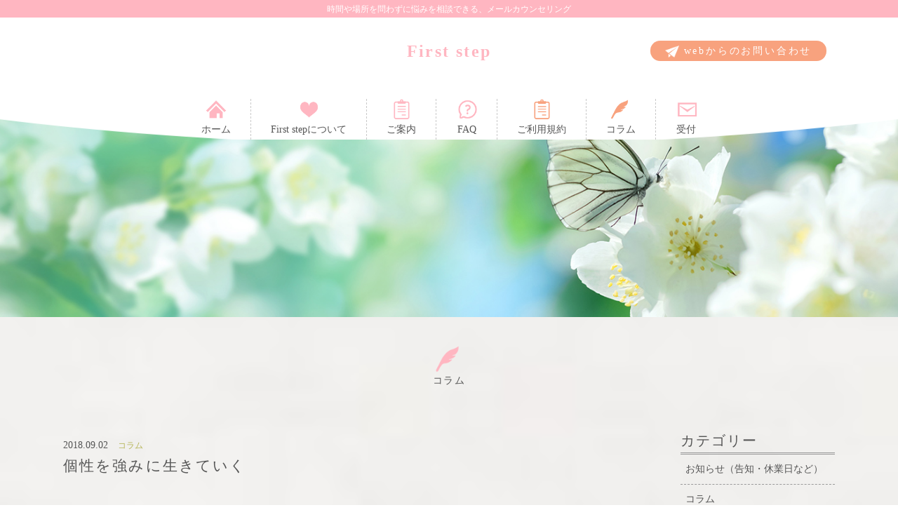

--- FILE ---
content_type: text/html; charset=UTF-8
request_url: https://first--step.com/2018/09/02/%E5%80%8B%E6%80%A7%E3%82%92%E5%BC%B7%E3%81%BF%E3%81%AB%E7%94%9F%E3%81%8D%E3%81%A6%E3%81%84%E3%81%8F/
body_size: 11587
content:
<!DOCTYPE html>
<html dir="ltr" lang="ja">
<head>
<meta charset="UTF-8">
	<meta name="viewport" content="width=1400">
	<meta name="format-detection" content="telephone=no">

<title>First step</title>

<link rel="shortcut icon" href="https://first--step.com/wp-content/themes/043/favicon.ico" type="image/x-icon" />
<link rel="stylesheet" href="https://first--step.com/wp-content/themes/043/style.css" media="screen">
<link href="https://fonts.googleapis.com/css?family=Roboto+Condensed:300,400" rel="stylesheet">
<!--[if lt IE 9]>
<script src="https://first--step.com/wp-content/themes/043/js/html5.js"></script>
<script src="https://first--step.com/wp-content/themes/043/js/css3-mediaqueries.js"></script>
<![endif]-->
<script src="https://first--step.com/wp-content/themes/043/js/jquery.min.js"></script>
<script src="https://first--step.com/wp-content/themes/043/js/jquery.easing.1.3.js"></script>

<script src="https://first--step.com/wp-content/themes/043/js/slick.min.js"></script>
<script>
var $imgPass = "https://first--step.com/wp-content/themes/043";
</script>
<script src="https://first--step.com/wp-content/themes/043/js/script.js"></script>

		<!-- All in One SEO 4.9.2 - aioseo.com -->
	<meta name="description" content="自分が思っている欠点（短所・コンプレックス）は、その人らしさを象徴する個性と言えると思います。「自分らしさ」に気がついている人ほど、人生を楽しみ、慈しみ、謳歌している気がします。その点で言うと、私は「自分らしさ」を強みに変えて生きるすべを未だに模索中です。 自分らしさというものは、自分にはわかりにくいのかもしれません。自分の良いところよりも直したいと思っていることの方が目立って見えてしまうからです。他人と関わることで自分というものが見えてきますが、自分というものが見えてくると、どうしても人は他人と自分を比べてしまうところから抜け出せなくなってしまいます。" />
	<meta name="robots" content="max-image-preview:large" />
	<meta name="author" content="first--step"/>
	<meta name="google-site-verification" content="mGDunj9LCWjT6BfyK0-uj60boFkEPuBQAsSpsj0KWUI" />
	<meta name="keywords" content="メールカウンセリング，悩み，相談，個性，長所と短所，シェイクスピア，偉人の名言" />
	<link rel="canonical" href="https://first--step.com/2018/09/02/%e5%80%8b%e6%80%a7%e3%82%92%e5%bc%b7%e3%81%bf%e3%81%ab%e7%94%9f%e3%81%8d%e3%81%a6%e3%81%84%e3%81%8f/" />
	<meta name="generator" content="All in One SEO (AIOSEO) 4.9.2" />
		<meta property="og:locale" content="ja_JP" />
		<meta property="og:site_name" content="First step |" />
		<meta property="og:type" content="article" />
		<meta property="og:title" content="個性を強みに生きていく | First step" />
		<meta property="og:description" content="自分が思っている欠点（短所・コンプレックス）は、その人らしさを象徴する個性と言えると思います。「自分らしさ」に気がついている人ほど、人生を楽しみ、慈しみ、謳歌している気がします。その点で言うと、私は「自分らしさ」を強みに変えて生きるすべを未だに模索中です。 自分らしさというものは、自分にはわかりにくいのかもしれません。自分の良いところよりも直したいと思っていることの方が目立って見えてしまうからです。他人と関わることで自分というものが見えてきますが、自分というものが見えてくると、どうしても人は他人と自分を比べてしまうところから抜け出せなくなってしまいます。" />
		<meta property="og:url" content="https://first--step.com/2018/09/02/%e5%80%8b%e6%80%a7%e3%82%92%e5%bc%b7%e3%81%bf%e3%81%ab%e7%94%9f%e3%81%8d%e3%81%a6%e3%81%84%e3%81%8f/" />
		<meta property="article:published_time" content="2018-09-02T12:40:19+00:00" />
		<meta property="article:modified_time" content="2018-09-02T12:40:19+00:00" />
		<meta name="twitter:card" content="summary" />
		<meta name="twitter:title" content="個性を強みに生きていく | First step" />
		<meta name="twitter:description" content="自分が思っている欠点（短所・コンプレックス）は、その人らしさを象徴する個性と言えると思います。「自分らしさ」に気がついている人ほど、人生を楽しみ、慈しみ、謳歌している気がします。その点で言うと、私は「自分らしさ」を強みに変えて生きるすべを未だに模索中です。 自分らしさというものは、自分にはわかりにくいのかもしれません。自分の良いところよりも直したいと思っていることの方が目立って見えてしまうからです。他人と関わることで自分というものが見えてきますが、自分というものが見えてくると、どうしても人は他人と自分を比べてしまうところから抜け出せなくなってしまいます。" />
		<script type="application/ld+json" class="aioseo-schema">
			{"@context":"https:\/\/schema.org","@graph":[{"@type":"Article","@id":"https:\/\/first--step.com\/2018\/09\/02\/%e5%80%8b%e6%80%a7%e3%82%92%e5%bc%b7%e3%81%bf%e3%81%ab%e7%94%9f%e3%81%8d%e3%81%a6%e3%81%84%e3%81%8f\/#article","name":"\u500b\u6027\u3092\u5f37\u307f\u306b\u751f\u304d\u3066\u3044\u304f | First step","headline":"\u500b\u6027\u3092\u5f37\u307f\u306b\u751f\u304d\u3066\u3044\u304f","author":{"@id":"https:\/\/first--step.com\/author\/first-step\/#author"},"publisher":{"@id":"https:\/\/first--step.com\/#organization"},"image":{"@type":"ImageObject","url":"https:\/\/first--step.com\/wp-content\/uploads\/2018\/09\/7d174bdbf8109352821097d373a0d845_s.jpg","@id":"https:\/\/first--step.com\/2018\/09\/02\/%e5%80%8b%e6%80%a7%e3%82%92%e5%bc%b7%e3%81%bf%e3%81%ab%e7%94%9f%e3%81%8d%e3%81%a6%e3%81%84%e3%81%8f\/#articleImage","width":640,"height":480},"datePublished":"2018-09-02T21:40:19+09:00","dateModified":"2018-09-02T21:40:19+09:00","inLanguage":"ja","mainEntityOfPage":{"@id":"https:\/\/first--step.com\/2018\/09\/02\/%e5%80%8b%e6%80%a7%e3%82%92%e5%bc%b7%e3%81%bf%e3%81%ab%e7%94%9f%e3%81%8d%e3%81%a6%e3%81%84%e3%81%8f\/#webpage"},"isPartOf":{"@id":"https:\/\/first--step.com\/2018\/09\/02\/%e5%80%8b%e6%80%a7%e3%82%92%e5%bc%b7%e3%81%bf%e3%81%ab%e7%94%9f%e3%81%8d%e3%81%a6%e3%81%84%e3%81%8f\/#webpage"},"articleSection":"\u30b3\u30e9\u30e0"},{"@type":"BreadcrumbList","@id":"https:\/\/first--step.com\/2018\/09\/02\/%e5%80%8b%e6%80%a7%e3%82%92%e5%bc%b7%e3%81%bf%e3%81%ab%e7%94%9f%e3%81%8d%e3%81%a6%e3%81%84%e3%81%8f\/#breadcrumblist","itemListElement":[{"@type":"ListItem","@id":"https:\/\/first--step.com#listItem","position":1,"name":"\u30db\u30fc\u30e0","item":"https:\/\/first--step.com","nextItem":{"@type":"ListItem","@id":"https:\/\/first--step.com\/category\/column\/#listItem","name":"\u30b3\u30e9\u30e0"}},{"@type":"ListItem","@id":"https:\/\/first--step.com\/category\/column\/#listItem","position":2,"name":"\u30b3\u30e9\u30e0","item":"https:\/\/first--step.com\/category\/column\/","nextItem":{"@type":"ListItem","@id":"https:\/\/first--step.com\/2018\/09\/02\/%e5%80%8b%e6%80%a7%e3%82%92%e5%bc%b7%e3%81%bf%e3%81%ab%e7%94%9f%e3%81%8d%e3%81%a6%e3%81%84%e3%81%8f\/#listItem","name":"\u500b\u6027\u3092\u5f37\u307f\u306b\u751f\u304d\u3066\u3044\u304f"},"previousItem":{"@type":"ListItem","@id":"https:\/\/first--step.com#listItem","name":"\u30db\u30fc\u30e0"}},{"@type":"ListItem","@id":"https:\/\/first--step.com\/2018\/09\/02\/%e5%80%8b%e6%80%a7%e3%82%92%e5%bc%b7%e3%81%bf%e3%81%ab%e7%94%9f%e3%81%8d%e3%81%a6%e3%81%84%e3%81%8f\/#listItem","position":3,"name":"\u500b\u6027\u3092\u5f37\u307f\u306b\u751f\u304d\u3066\u3044\u304f","previousItem":{"@type":"ListItem","@id":"https:\/\/first--step.com\/category\/column\/#listItem","name":"\u30b3\u30e9\u30e0"}}]},{"@type":"Organization","@id":"https:\/\/first--step.com\/#organization","name":"First step","url":"https:\/\/first--step.com\/","sameAs":["https:\/\/www.instagram.com\/any_love_358"]},{"@type":"Person","@id":"https:\/\/first--step.com\/author\/first-step\/#author","url":"https:\/\/first--step.com\/author\/first-step\/","name":"first--step","image":{"@type":"ImageObject","@id":"https:\/\/first--step.com\/2018\/09\/02\/%e5%80%8b%e6%80%a7%e3%82%92%e5%bc%b7%e3%81%bf%e3%81%ab%e7%94%9f%e3%81%8d%e3%81%a6%e3%81%84%e3%81%8f\/#authorImage","url":"https:\/\/secure.gravatar.com\/avatar\/96ad5428c008fd1cf4634f7d50832214803627fe8ffa29937fbc723c3c6fea75?s=96&d=mm&r=g","width":96,"height":96,"caption":"first--step"}},{"@type":"WebPage","@id":"https:\/\/first--step.com\/2018\/09\/02\/%e5%80%8b%e6%80%a7%e3%82%92%e5%bc%b7%e3%81%bf%e3%81%ab%e7%94%9f%e3%81%8d%e3%81%a6%e3%81%84%e3%81%8f\/#webpage","url":"https:\/\/first--step.com\/2018\/09\/02\/%e5%80%8b%e6%80%a7%e3%82%92%e5%bc%b7%e3%81%bf%e3%81%ab%e7%94%9f%e3%81%8d%e3%81%a6%e3%81%84%e3%81%8f\/","name":"\u500b\u6027\u3092\u5f37\u307f\u306b\u751f\u304d\u3066\u3044\u304f | First step","description":"\u81ea\u5206\u304c\u601d\u3063\u3066\u3044\u308b\u6b20\u70b9\uff08\u77ed\u6240\u30fb\u30b3\u30f3\u30d7\u30ec\u30c3\u30af\u30b9\uff09\u306f\u3001\u305d\u306e\u4eba\u3089\u3057\u3055\u3092\u8c61\u5fb4\u3059\u308b\u500b\u6027\u3068\u8a00\u3048\u308b\u3068\u601d\u3044\u307e\u3059\u3002\u300c\u81ea\u5206\u3089\u3057\u3055\u300d\u306b\u6c17\u304c\u3064\u3044\u3066\u3044\u308b\u4eba\u307b\u3069\u3001\u4eba\u751f\u3092\u697d\u3057\u307f\u3001\u6148\u3057\u307f\u3001\u8b33\u6b4c\u3057\u3066\u3044\u308b\u6c17\u304c\u3057\u307e\u3059\u3002\u305d\u306e\u70b9\u3067\u8a00\u3046\u3068\u3001\u79c1\u306f\u300c\u81ea\u5206\u3089\u3057\u3055\u300d\u3092\u5f37\u307f\u306b\u5909\u3048\u3066\u751f\u304d\u308b\u3059\u3079\u3092\u672a\u3060\u306b\u6a21\u7d22\u4e2d\u3067\u3059\u3002 \u81ea\u5206\u3089\u3057\u3055\u3068\u3044\u3046\u3082\u306e\u306f\u3001\u81ea\u5206\u306b\u306f\u308f\u304b\u308a\u306b\u304f\u3044\u306e\u304b\u3082\u3057\u308c\u307e\u305b\u3093\u3002\u81ea\u5206\u306e\u826f\u3044\u3068\u3053\u308d\u3088\u308a\u3082\u76f4\u3057\u305f\u3044\u3068\u601d\u3063\u3066\u3044\u308b\u3053\u3068\u306e\u65b9\u304c\u76ee\u7acb\u3063\u3066\u898b\u3048\u3066\u3057\u307e\u3046\u304b\u3089\u3067\u3059\u3002\u4ed6\u4eba\u3068\u95a2\u308f\u308b\u3053\u3068\u3067\u81ea\u5206\u3068\u3044\u3046\u3082\u306e\u304c\u898b\u3048\u3066\u304d\u307e\u3059\u304c\u3001\u81ea\u5206\u3068\u3044\u3046\u3082\u306e\u304c\u898b\u3048\u3066\u304f\u308b\u3068\u3001\u3069\u3046\u3057\u3066\u3082\u4eba\u306f\u4ed6\u4eba\u3068\u81ea\u5206\u3092\u6bd4\u3079\u3066\u3057\u307e\u3046\u3068\u3053\u308d\u304b\u3089\u629c\u3051\u51fa\u305b\u306a\u304f\u306a\u3063\u3066\u3057\u307e\u3044\u307e\u3059\u3002","inLanguage":"ja","isPartOf":{"@id":"https:\/\/first--step.com\/#website"},"breadcrumb":{"@id":"https:\/\/first--step.com\/2018\/09\/02\/%e5%80%8b%e6%80%a7%e3%82%92%e5%bc%b7%e3%81%bf%e3%81%ab%e7%94%9f%e3%81%8d%e3%81%a6%e3%81%84%e3%81%8f\/#breadcrumblist"},"author":{"@id":"https:\/\/first--step.com\/author\/first-step\/#author"},"creator":{"@id":"https:\/\/first--step.com\/author\/first-step\/#author"},"datePublished":"2018-09-02T21:40:19+09:00","dateModified":"2018-09-02T21:40:19+09:00"},{"@type":"WebSite","@id":"https:\/\/first--step.com\/#website","url":"https:\/\/first--step.com\/","name":"First step","inLanguage":"ja","publisher":{"@id":"https:\/\/first--step.com\/#organization"}}]}
		</script>
		<!-- All in One SEO -->

<link rel="alternate" title="oEmbed (JSON)" type="application/json+oembed" href="https://first--step.com/wp-json/oembed/1.0/embed?url=https%3A%2F%2Ffirst--step.com%2F2018%2F09%2F02%2F%25e5%2580%258b%25e6%2580%25a7%25e3%2582%2592%25e5%25bc%25b7%25e3%2581%25bf%25e3%2581%25ab%25e7%2594%259f%25e3%2581%258d%25e3%2581%25a6%25e3%2581%2584%25e3%2581%258f%2F" />
<link rel="alternate" title="oEmbed (XML)" type="text/xml+oembed" href="https://first--step.com/wp-json/oembed/1.0/embed?url=https%3A%2F%2Ffirst--step.com%2F2018%2F09%2F02%2F%25e5%2580%258b%25e6%2580%25a7%25e3%2582%2592%25e5%25bc%25b7%25e3%2581%25bf%25e3%2581%25ab%25e7%2594%259f%25e3%2581%258d%25e3%2581%25a6%25e3%2581%2584%25e3%2581%258f%2F&#038;format=xml" />
		<!-- This site uses the Google Analytics by MonsterInsights plugin v9.11.0 - Using Analytics tracking - https://www.monsterinsights.com/ -->
		<!-- Note: MonsterInsights is not currently configured on this site. The site owner needs to authenticate with Google Analytics in the MonsterInsights settings panel. -->
					<!-- No tracking code set -->
				<!-- / Google Analytics by MonsterInsights -->
		<style id='wp-img-auto-sizes-contain-inline-css' type='text/css'>
img:is([sizes=auto i],[sizes^="auto," i]){contain-intrinsic-size:3000px 1500px}
/*# sourceURL=wp-img-auto-sizes-contain-inline-css */
</style>
<style id='wp-block-library-inline-css' type='text/css'>
:root{--wp-block-synced-color:#7a00df;--wp-block-synced-color--rgb:122,0,223;--wp-bound-block-color:var(--wp-block-synced-color);--wp-editor-canvas-background:#ddd;--wp-admin-theme-color:#007cba;--wp-admin-theme-color--rgb:0,124,186;--wp-admin-theme-color-darker-10:#006ba1;--wp-admin-theme-color-darker-10--rgb:0,107,160.5;--wp-admin-theme-color-darker-20:#005a87;--wp-admin-theme-color-darker-20--rgb:0,90,135;--wp-admin-border-width-focus:2px}@media (min-resolution:192dpi){:root{--wp-admin-border-width-focus:1.5px}}.wp-element-button{cursor:pointer}:root .has-very-light-gray-background-color{background-color:#eee}:root .has-very-dark-gray-background-color{background-color:#313131}:root .has-very-light-gray-color{color:#eee}:root .has-very-dark-gray-color{color:#313131}:root .has-vivid-green-cyan-to-vivid-cyan-blue-gradient-background{background:linear-gradient(135deg,#00d084,#0693e3)}:root .has-purple-crush-gradient-background{background:linear-gradient(135deg,#34e2e4,#4721fb 50%,#ab1dfe)}:root .has-hazy-dawn-gradient-background{background:linear-gradient(135deg,#faaca8,#dad0ec)}:root .has-subdued-olive-gradient-background{background:linear-gradient(135deg,#fafae1,#67a671)}:root .has-atomic-cream-gradient-background{background:linear-gradient(135deg,#fdd79a,#004a59)}:root .has-nightshade-gradient-background{background:linear-gradient(135deg,#330968,#31cdcf)}:root .has-midnight-gradient-background{background:linear-gradient(135deg,#020381,#2874fc)}:root{--wp--preset--font-size--normal:16px;--wp--preset--font-size--huge:42px}.has-regular-font-size{font-size:1em}.has-larger-font-size{font-size:2.625em}.has-normal-font-size{font-size:var(--wp--preset--font-size--normal)}.has-huge-font-size{font-size:var(--wp--preset--font-size--huge)}.has-text-align-center{text-align:center}.has-text-align-left{text-align:left}.has-text-align-right{text-align:right}.has-fit-text{white-space:nowrap!important}#end-resizable-editor-section{display:none}.aligncenter{clear:both}.items-justified-left{justify-content:flex-start}.items-justified-center{justify-content:center}.items-justified-right{justify-content:flex-end}.items-justified-space-between{justify-content:space-between}.screen-reader-text{border:0;clip-path:inset(50%);height:1px;margin:-1px;overflow:hidden;padding:0;position:absolute;width:1px;word-wrap:normal!important}.screen-reader-text:focus{background-color:#ddd;clip-path:none;color:#444;display:block;font-size:1em;height:auto;left:5px;line-height:normal;padding:15px 23px 14px;text-decoration:none;top:5px;width:auto;z-index:100000}html :where(.has-border-color){border-style:solid}html :where([style*=border-top-color]){border-top-style:solid}html :where([style*=border-right-color]){border-right-style:solid}html :where([style*=border-bottom-color]){border-bottom-style:solid}html :where([style*=border-left-color]){border-left-style:solid}html :where([style*=border-width]){border-style:solid}html :where([style*=border-top-width]){border-top-style:solid}html :where([style*=border-right-width]){border-right-style:solid}html :where([style*=border-bottom-width]){border-bottom-style:solid}html :where([style*=border-left-width]){border-left-style:solid}html :where(img[class*=wp-image-]){height:auto;max-width:100%}:where(figure){margin:0 0 1em}html :where(.is-position-sticky){--wp-admin--admin-bar--position-offset:var(--wp-admin--admin-bar--height,0px)}@media screen and (max-width:600px){html :where(.is-position-sticky){--wp-admin--admin-bar--position-offset:0px}}

/*# sourceURL=wp-block-library-inline-css */
</style><style id='global-styles-inline-css' type='text/css'>
:root{--wp--preset--aspect-ratio--square: 1;--wp--preset--aspect-ratio--4-3: 4/3;--wp--preset--aspect-ratio--3-4: 3/4;--wp--preset--aspect-ratio--3-2: 3/2;--wp--preset--aspect-ratio--2-3: 2/3;--wp--preset--aspect-ratio--16-9: 16/9;--wp--preset--aspect-ratio--9-16: 9/16;--wp--preset--color--black: #000000;--wp--preset--color--cyan-bluish-gray: #abb8c3;--wp--preset--color--white: #ffffff;--wp--preset--color--pale-pink: #f78da7;--wp--preset--color--vivid-red: #cf2e2e;--wp--preset--color--luminous-vivid-orange: #ff6900;--wp--preset--color--luminous-vivid-amber: #fcb900;--wp--preset--color--light-green-cyan: #7bdcb5;--wp--preset--color--vivid-green-cyan: #00d084;--wp--preset--color--pale-cyan-blue: #8ed1fc;--wp--preset--color--vivid-cyan-blue: #0693e3;--wp--preset--color--vivid-purple: #9b51e0;--wp--preset--gradient--vivid-cyan-blue-to-vivid-purple: linear-gradient(135deg,rgb(6,147,227) 0%,rgb(155,81,224) 100%);--wp--preset--gradient--light-green-cyan-to-vivid-green-cyan: linear-gradient(135deg,rgb(122,220,180) 0%,rgb(0,208,130) 100%);--wp--preset--gradient--luminous-vivid-amber-to-luminous-vivid-orange: linear-gradient(135deg,rgb(252,185,0) 0%,rgb(255,105,0) 100%);--wp--preset--gradient--luminous-vivid-orange-to-vivid-red: linear-gradient(135deg,rgb(255,105,0) 0%,rgb(207,46,46) 100%);--wp--preset--gradient--very-light-gray-to-cyan-bluish-gray: linear-gradient(135deg,rgb(238,238,238) 0%,rgb(169,184,195) 100%);--wp--preset--gradient--cool-to-warm-spectrum: linear-gradient(135deg,rgb(74,234,220) 0%,rgb(151,120,209) 20%,rgb(207,42,186) 40%,rgb(238,44,130) 60%,rgb(251,105,98) 80%,rgb(254,248,76) 100%);--wp--preset--gradient--blush-light-purple: linear-gradient(135deg,rgb(255,206,236) 0%,rgb(152,150,240) 100%);--wp--preset--gradient--blush-bordeaux: linear-gradient(135deg,rgb(254,205,165) 0%,rgb(254,45,45) 50%,rgb(107,0,62) 100%);--wp--preset--gradient--luminous-dusk: linear-gradient(135deg,rgb(255,203,112) 0%,rgb(199,81,192) 50%,rgb(65,88,208) 100%);--wp--preset--gradient--pale-ocean: linear-gradient(135deg,rgb(255,245,203) 0%,rgb(182,227,212) 50%,rgb(51,167,181) 100%);--wp--preset--gradient--electric-grass: linear-gradient(135deg,rgb(202,248,128) 0%,rgb(113,206,126) 100%);--wp--preset--gradient--midnight: linear-gradient(135deg,rgb(2,3,129) 0%,rgb(40,116,252) 100%);--wp--preset--font-size--small: 13px;--wp--preset--font-size--medium: 20px;--wp--preset--font-size--large: 36px;--wp--preset--font-size--x-large: 42px;--wp--preset--spacing--20: 0.44rem;--wp--preset--spacing--30: 0.67rem;--wp--preset--spacing--40: 1rem;--wp--preset--spacing--50: 1.5rem;--wp--preset--spacing--60: 2.25rem;--wp--preset--spacing--70: 3.38rem;--wp--preset--spacing--80: 5.06rem;--wp--preset--shadow--natural: 6px 6px 9px rgba(0, 0, 0, 0.2);--wp--preset--shadow--deep: 12px 12px 50px rgba(0, 0, 0, 0.4);--wp--preset--shadow--sharp: 6px 6px 0px rgba(0, 0, 0, 0.2);--wp--preset--shadow--outlined: 6px 6px 0px -3px rgb(255, 255, 255), 6px 6px rgb(0, 0, 0);--wp--preset--shadow--crisp: 6px 6px 0px rgb(0, 0, 0);}:where(.is-layout-flex){gap: 0.5em;}:where(.is-layout-grid){gap: 0.5em;}body .is-layout-flex{display: flex;}.is-layout-flex{flex-wrap: wrap;align-items: center;}.is-layout-flex > :is(*, div){margin: 0;}body .is-layout-grid{display: grid;}.is-layout-grid > :is(*, div){margin: 0;}:where(.wp-block-columns.is-layout-flex){gap: 2em;}:where(.wp-block-columns.is-layout-grid){gap: 2em;}:where(.wp-block-post-template.is-layout-flex){gap: 1.25em;}:where(.wp-block-post-template.is-layout-grid){gap: 1.25em;}.has-black-color{color: var(--wp--preset--color--black) !important;}.has-cyan-bluish-gray-color{color: var(--wp--preset--color--cyan-bluish-gray) !important;}.has-white-color{color: var(--wp--preset--color--white) !important;}.has-pale-pink-color{color: var(--wp--preset--color--pale-pink) !important;}.has-vivid-red-color{color: var(--wp--preset--color--vivid-red) !important;}.has-luminous-vivid-orange-color{color: var(--wp--preset--color--luminous-vivid-orange) !important;}.has-luminous-vivid-amber-color{color: var(--wp--preset--color--luminous-vivid-amber) !important;}.has-light-green-cyan-color{color: var(--wp--preset--color--light-green-cyan) !important;}.has-vivid-green-cyan-color{color: var(--wp--preset--color--vivid-green-cyan) !important;}.has-pale-cyan-blue-color{color: var(--wp--preset--color--pale-cyan-blue) !important;}.has-vivid-cyan-blue-color{color: var(--wp--preset--color--vivid-cyan-blue) !important;}.has-vivid-purple-color{color: var(--wp--preset--color--vivid-purple) !important;}.has-black-background-color{background-color: var(--wp--preset--color--black) !important;}.has-cyan-bluish-gray-background-color{background-color: var(--wp--preset--color--cyan-bluish-gray) !important;}.has-white-background-color{background-color: var(--wp--preset--color--white) !important;}.has-pale-pink-background-color{background-color: var(--wp--preset--color--pale-pink) !important;}.has-vivid-red-background-color{background-color: var(--wp--preset--color--vivid-red) !important;}.has-luminous-vivid-orange-background-color{background-color: var(--wp--preset--color--luminous-vivid-orange) !important;}.has-luminous-vivid-amber-background-color{background-color: var(--wp--preset--color--luminous-vivid-amber) !important;}.has-light-green-cyan-background-color{background-color: var(--wp--preset--color--light-green-cyan) !important;}.has-vivid-green-cyan-background-color{background-color: var(--wp--preset--color--vivid-green-cyan) !important;}.has-pale-cyan-blue-background-color{background-color: var(--wp--preset--color--pale-cyan-blue) !important;}.has-vivid-cyan-blue-background-color{background-color: var(--wp--preset--color--vivid-cyan-blue) !important;}.has-vivid-purple-background-color{background-color: var(--wp--preset--color--vivid-purple) !important;}.has-black-border-color{border-color: var(--wp--preset--color--black) !important;}.has-cyan-bluish-gray-border-color{border-color: var(--wp--preset--color--cyan-bluish-gray) !important;}.has-white-border-color{border-color: var(--wp--preset--color--white) !important;}.has-pale-pink-border-color{border-color: var(--wp--preset--color--pale-pink) !important;}.has-vivid-red-border-color{border-color: var(--wp--preset--color--vivid-red) !important;}.has-luminous-vivid-orange-border-color{border-color: var(--wp--preset--color--luminous-vivid-orange) !important;}.has-luminous-vivid-amber-border-color{border-color: var(--wp--preset--color--luminous-vivid-amber) !important;}.has-light-green-cyan-border-color{border-color: var(--wp--preset--color--light-green-cyan) !important;}.has-vivid-green-cyan-border-color{border-color: var(--wp--preset--color--vivid-green-cyan) !important;}.has-pale-cyan-blue-border-color{border-color: var(--wp--preset--color--pale-cyan-blue) !important;}.has-vivid-cyan-blue-border-color{border-color: var(--wp--preset--color--vivid-cyan-blue) !important;}.has-vivid-purple-border-color{border-color: var(--wp--preset--color--vivid-purple) !important;}.has-vivid-cyan-blue-to-vivid-purple-gradient-background{background: var(--wp--preset--gradient--vivid-cyan-blue-to-vivid-purple) !important;}.has-light-green-cyan-to-vivid-green-cyan-gradient-background{background: var(--wp--preset--gradient--light-green-cyan-to-vivid-green-cyan) !important;}.has-luminous-vivid-amber-to-luminous-vivid-orange-gradient-background{background: var(--wp--preset--gradient--luminous-vivid-amber-to-luminous-vivid-orange) !important;}.has-luminous-vivid-orange-to-vivid-red-gradient-background{background: var(--wp--preset--gradient--luminous-vivid-orange-to-vivid-red) !important;}.has-very-light-gray-to-cyan-bluish-gray-gradient-background{background: var(--wp--preset--gradient--very-light-gray-to-cyan-bluish-gray) !important;}.has-cool-to-warm-spectrum-gradient-background{background: var(--wp--preset--gradient--cool-to-warm-spectrum) !important;}.has-blush-light-purple-gradient-background{background: var(--wp--preset--gradient--blush-light-purple) !important;}.has-blush-bordeaux-gradient-background{background: var(--wp--preset--gradient--blush-bordeaux) !important;}.has-luminous-dusk-gradient-background{background: var(--wp--preset--gradient--luminous-dusk) !important;}.has-pale-ocean-gradient-background{background: var(--wp--preset--gradient--pale-ocean) !important;}.has-electric-grass-gradient-background{background: var(--wp--preset--gradient--electric-grass) !important;}.has-midnight-gradient-background{background: var(--wp--preset--gradient--midnight) !important;}.has-small-font-size{font-size: var(--wp--preset--font-size--small) !important;}.has-medium-font-size{font-size: var(--wp--preset--font-size--medium) !important;}.has-large-font-size{font-size: var(--wp--preset--font-size--large) !important;}.has-x-large-font-size{font-size: var(--wp--preset--font-size--x-large) !important;}
/*# sourceURL=global-styles-inline-css */
</style>

<style id='classic-theme-styles-inline-css' type='text/css'>
/*! This file is auto-generated */
.wp-block-button__link{color:#fff;background-color:#32373c;border-radius:9999px;box-shadow:none;text-decoration:none;padding:calc(.667em + 2px) calc(1.333em + 2px);font-size:1.125em}.wp-block-file__button{background:#32373c;color:#fff;text-decoration:none}
/*# sourceURL=/wp-includes/css/classic-themes.min.css */
</style>
<link rel='stylesheet' id='wp-pagenavi-css' href='https://first--step.com/wp-content/plugins/wp-pagenavi/pagenavi-css.css?ver=2.70' type='text/css' media='all' />
<link rel="https://api.w.org/" href="https://first--step.com/wp-json/" /><link rel="alternate" title="JSON" type="application/json" href="https://first--step.com/wp-json/wp/v2/posts/1806" />
<link rel="stylesheet" href="https://first--step.com/wp-content/plugins/count-per-day/counter.css" type="text/css" />
<style type="text/css">.recentcomments a{display:inline !important;padding:0 !important;margin:0 !important;}</style></head>
<body>

<header class="">
	<section>
		<p class="head">時間や場所を問わずに悩みを相談できる、メールカウンセリング</h1>
		<article class="f_box f_center f_h_sb">
			<div class="col w25 pc"></div>
			<h1 class="stress col w50 tc">
				<a href="https://first--step.com/">
				<p class="over bold">First step</p>
				</a>
			</h1>
			<div class="icon col w25 tc order_top">
<!--
				<a href="tel:03-5990-5309" class="tel tc f_box f_h_center f_center stress">
					<span class="sp"><img src="https://first--step.com/wp-content/themes/043/img/common/icon_tel.png"  width="28" alt="First step"/></span>
					<span class="pc"><img src="https://first--step.com/wp-content/themes/043/img/common/tel_h.png"  width="13" alt="First step"/>&nbsp;03-5990-5309</span>
				</a>
-->
				<a href="https://first--step.com/contact/" class="btn header cta">
					<span class="sp"><img src="https://first--step.com/wp-content/themes/043/img/common/icon_mail.png"  width="28" alt="First step"/></span>
					<span class="pc"><img src="https://first--step.com/wp-content/themes/043/img/common/plane.png"  width="20" alt="First step"/>&nbsp;webからのお問い合わせ</span>
				</a>
			</div>
			<div class="sp">
				<nav class=" f_box f_start f_h_end">
					<div class="toggle tc  f_box f_cc">
						<button class="hamburger hamburger--spin" type="button" id="toggle">
							<span class="hamburger-box">
								<span class="hamburger-inner"></span>
							</span>
						</button>
					</div>
				</nav>
			</div>
		</article>
		<article>
			<nav class="header menu f_box f_h_center trans min">
				<a href="https://first--step.com/" class=" trans"><div class="navi home pc"></div>ホーム</a>
				<a href="https://first--step.com/about/" class=" trans"><div class="navi about pc"></div>First stepについて</a>
				<a href="https://first--step.com/menu/" class="  trans"><div class="navi menu pc"></div>ご案内</a>
				<a href="https://first--step.com/faq/" class=" trans"><div class="navi faq pc"></div>FAQ</a>
				<a href="https://first--step.com/category/contract/" class="active  trans"><div class="navi menu pc"></div>ご利用規約</a> 
				<a href="https://first--step.com/blog_list/" class="active  trans"><div class="navi blog pc"></div>コラム</a>
				<a href="https://first--step.com/contact/" class="  trans"><div class="navi contact pc"></div>受付</a>
			</nav>
		</article>
	</section>
</header>

<main>
<figure id="kv">
	<h2 class="f_cc"><figcaption></figcaption></h2>
	<picture>
	<source media="(min-width: 768px)" srcset="https://first--step.com/wp-content/themes/043/img/blog/kv.jpg" alt="mental counseling"/>
	<source media="(max-width: 768px)" srcset="https://first--step.com/wp-content/themes/043/img/blog/kvsp.jpg" alt="mental counseling"/>
	<img src="https://first--step.com/wp-content/themes/043/img/access/kvsp.jpg" alt="mental counseling"/>
	</picture>
</figure>


<section>
	<div class="blank"></div>
	<article>
		<h2 class="lead">
		<div class="navi blog"></div>
		コラム</h2>
		<p></p>
	</article>
</section>

<div class="blank"></div>
<section id="post">
	<article class="f_box f_res">
		<div class="col w75">
<!-->

	<div class="f_box f_center">
		<p class="date">2018.09.02　</p>
		<p class="category"><span class="column">コラム</span></p>
	</div>
	<h2 class="tl">個性を強みに生きていく</h2>
	<div class="content">
		こんにちは。<br />
<br />
自分が感じている自分の欠点（短所）。見方を変えると長所だったりします。<br />
<br />
例えば、神経質すぎるところが短所だと思っていても、それを<span style="text-decoration: underline;">”細かいところまで気配りのできる人”</span>だと長所に捉えてくれる人がいます。<br />
<br />
自分はお節介だなぁと思っていても、そのお節介のおかげで助けられたと思う人はいますし、<span style="text-decoration: underline;">”面倒見の良い人”</span>にはその性格を慕う人が大勢いますよね。<br />
<br />
<img class="aligncenter size-medium wp-image-1808" src="https://first--step.com/wp-content/uploads/2018/09/7d174bdbf8109352821097d373a0d845_s-300x225.jpg" alt="" width="300" height="225" /><br />
<p style="text-align: center;"><span style="color: #ff0000;"><strong>「神は我々を人間にするために何らかの欠点を与える」</strong></span></p><br />
これは、シェイクスピアの言葉です。この言葉は、<br />
<br />
<span style="color: #008000;">「完璧な人間はいない」</span><br />
<br />
<span style="color: #008000;">「人間には欠点がある」</span><br />
<br />
そう解釈することもできると思いませんか？<br />
<br />
自分が思っている欠点（短所・コンプレックス）は、その人らしさを象徴する<strong>個性</strong>と言えると思います。「自分らしさ」に気がついている人ほど、人生を楽しみ、慈しみ、謳歌している気がします。その点で言うと、私は「自分らしさ」を強みに変えて生きるすべを未だに模索中です。<br />
<br />
自分らしさというものは、自分にはわかりにくいのかもしれません。自分の良いところよりも直したいと思っていることの方が目立って見えてしまうからです。他人と関わることで自分というものが見えてきますが、自分というものが見えてくると、どうしても人は他人と自分を比べてしまうところから抜け出せなくなってしまいます。<br />
<br />
そして、人は自分にはないものを持っている人に惹かれる傾向があります。この気持ちがエスカレートすると嫉妬に変わります。ないものを欲しがり羨むよりも、あるもので満足することができたら、きっと、悩みのタネを減らすことができると思うんですけどね<img style="margin-left: 3px; margin-right: 3px; vertical-align: middle;" src="https://first--step.com/wp-content/plugins/typepad-emoji-for-tinymce/icons/08/sweat01.gif" width="16" height="16" /><br />
<br />
<img class="aligncenter size-medium wp-image-1809" src="https://first--step.com/wp-content/uploads/2018/09/c811efd504361baea11d302dba5fcee4_s-300x200.jpg" alt="" width="300" height="200" /><br />
<p style="text-align: center;"><strong>あんなところがあるけど、こんなところもある。</strong></p><br />
<p style="text-align: center;"><strong>だから、人間って面白いし愛おしい。</strong></p><br />
<p style="text-align: left;">もともとコンプレックスの塊の私は、自分にも他人にもそう思うように心がけています。自分が完璧さを求めてしまうと、いつの間にか他人にも完璧さを求めてしまう傾向があると気づいたからです。</p><br />
人にはそれぞれ良いところと悪いところがあって、それが、その人の個性を作っています。唯一無二の存在ということです。素晴らしいことだと思いませんか？こんな私であっても、私と同じ人は絶対いないんだなって思うと、なんだか「エッヘン！」って思えてきます<img style="margin-left: 3px; margin-right: 3px; vertical-align: middle;" src="https://first--step.com/wp-content/plugins/typepad-emoji-for-tinymce/icons/07/confident.gif" width="16" height="16" /><br />
<br />
でも、ナイモノネダリの心境になるときってあるんですよね。まるで風邪をひいたように不意に自信をなくしてしまったときとか。それは、自分と向き合いなさいというサインなのかもしれません。<br />
<br />
自分にないものを他人に見つけるのではなくて、他人が持っているものに嫉妬するだけではなくて、<br />
<p style="text-align: center;"><strong>私には何ができる？</strong></p><br />
<p style="text-align: center;"><strong>私には何がある？</strong></p><br />
<p style="text-align: center;"><strong>私にしかないものって？</strong></p><br />
こんなことを真面目に、じっくり考える時間を持つタイミングかもしれないです。他人と比べる必要も、誰かと同じになる必要もないんだって思えると気持ちが少し楽になるんです。<br />
<br />
あなたが”こうであったらいいな”と思うとき、つまり、理想や願いがあるときというのは、生きる目標や目的を見つけたときだと思うのです。<br />
<br />
失敗したことや自分の短所に気が付いて思い悩むということは、理想の自分に近づきたいと願っている証拠だと思います。ですから、今、何かに悩んでいたり、コンプレックスと戦っている人がいたら、それは、とても喜ばしい状態だと思って欲しいです。本当に自分がしたい何か、本当に欲しい何か、本当は変えたい何かを知るチャンスが到来したのかもしれないのですから！<br />
<br />
<img class="aligncenter size-medium wp-image-1810" src="https://first--step.com/wp-content/uploads/2018/09/e49e612129f73f43072b47873487ca04_s-300x200.jpg" alt="" width="300" height="200" /><br />
<p style="text-align: center;"><span style="color: #ff0000;"><strong>「神は我々を人間にするために何らかの欠点を与える」</strong></span></p><br />
この言葉の「欠点」という部分を、違う言葉に当てはめてみてください。<br />
<br />
「問題」「試練」「課題」「出会い」「別れ」「逆風」「贈り物」「苦悩」「衝撃」「疑問」<br />
<br />
全てが自分の成長のために与えられていると思えば、それはもはや「試練」でなく「ギフト」に変わります。起こることの全て、湧き出でる感情の全てには必ず意味があります。<br />
<br />
完璧な人などいない、という思考は、気持ちを少しだけ楽にしてくれませんか？完璧だと思っていた人が失敗したり、その人の欠点を見つけた途端に親近感が湧くことってありますよね。自虐ネタで仲間と打ち解けた、なんて経験をお持ちの方も多いかと思います。<br />
<p style="text-align: center;"><strong>コンプレックスを自分の武器にできたならいいなぁ！</strong></p><br />
４０歳を超えたあたりから、ハードルはどんどん高くなってきましたけど<img style="margin-left: 3px; margin-right: 3px; vertical-align: middle;" src="https://first--step.com/wp-content/plugins/typepad-emoji-for-tinymce/icons/08/sweat01.gif" width="16" height="16" />自分の容姿、性格、得意不得意、長所短所...全てを味方につけて進みたいです。<br />
<br />
目指したい理想像に近づけるような想像や創造をしていくことに、人としての成長があり、生きる意味があるのではないかと信じて毎日を送っています。<br />
<br />
自分の強み、弱み、その他、自分について語りたい〜と思う方、ぜひお問い合わせください。あなたの魅力について一緒に考えましょう。<br />
<br />
&nbsp;<br />
<br />
<a href="https://first--step.com/contact/"><img style="margin-left: 3px; margin-right: 3px; vertical-align: middle;" src="https://first--step.com/wp-content/plugins/typepad-emoji-for-tinymce/icons/09/loveletter.gif" width="16" height="16" />メールカウンセリングのお申し込みはこちらから<img style="margin-left: 3px; margin-right: 3px; vertical-align: middle;" src="https://first--step.com/wp-content/plugins/typepad-emoji-for-tinymce/icons/09/loveletter.gif" width="16" height="16" /></a><br />
<br />
&nbsp;<br />
<br />
&nbsp;<br />
<br />
&nbsp;<br />
<br />
&nbsp;<br />
<br />
&nbsp;<br />
<br />
&nbsp;<br />
<br />
&nbsp;<br />
<br />
&nbsp;<br />
<br />
&nbsp;<br />
<br />
&nbsp;<br />
<br />
&nbsp;<br />
<br />
&nbsp;<br />
<br />
&nbsp;<br />
<br />
&nbsp;<br />
<br />
&nbsp;<br />
<br />
&nbsp;<br />
<br />
&nbsp;	</div>

			<div class="blankx2"></div>

			<div class="single_paging f_box f_h_sb">
							
									<div class="back f_box f_h_start  f_center ">
				<a href="https://first--step.com/2018/09/01/%e3%81%82%e3%81%aa%e3%81%9f%e3%81%8c%e9%81%b8%e3%82%93%e3%81%a0%e9%81%93%e3%81%a7%e3%81%97%e3%82%87%e3%81%86/" class="btn main opp blog">
					<img src="https://first--step.com/wp-content/themes/043/img/common/arrow.png" >　戻る				</a>
			</div>
			
						<div class="next f_box f_h_end  f_center">
				<a href="https://first--step.com/2018/09/07/%e8%89%af%e3%81%84%e3%81%8a%e6%af%8d%e3%81%95%e3%82%93%e3%81%98%e3%82%83%e3%81%aa%e3%81%8f%e3%81%a6%e5%b9%b8%e3%81%9b%e3%81%aa%e3%81%8a%e6%af%8d%e3%81%95%e3%82%93%e3%81%ab/" class="btn main blog">
					次へ　<img src="https://first--step.com/wp-content/themes/043/img/common/arrow.png" >				</a>
			</div>
						</div>
			<div class="blank"></div>
			<div class="f_box f_h_center">
				<a href="https://first--step.com/category/column/" class="btn main opp"><img src="https://first--step.com/wp-content/themes/043/img/common/arrow.png" >　コラム一覧へ戻る</a>
			</div>
			<div class="blankx2"></div>
		</div>
		<div class="side col w20">
			<div id="category">
				<h3 class="got">カテゴリー</h3>
<div class="f_box"><p class="border post black short"></p><p class="border post gray"></p></div>

<ul class="gf-l">
<li>
<a href="https://first--step.com/category/news/" class="f_box trans">
お知らせ（告知・休業日など）</a></li>
<li>
<a href="https://first--step.com/category/column/" class="f_box trans">
コラム</a></li>
<li>
<a href="https://first--step.com/category/cosme/" class="f_box trans">
お勧めコスメ</a></li>
<li>
<a href="https://first--step.com/category/voice/" class="f_box trans">
お客様の声</a></li>
<li>
<a href="https://first--step.com/category/information/" class="f_box trans">
福利厚生倶楽部の会員の方へ</a></li>
<li>
<a href="https://first--step.com/category/sns/" class="f_box trans">
SNS</a></li>
<li>
<a href="https://first--step.com/category/contract/" class="f_box trans">
ご利用規約・プライバシーポリシー</a></li>
</ul>			</div>
			<div class="blank"></div>
			<div id="recent">
			<h3 class="got">新着記事</h3>
<ul>
		<li>
		<a href="https://first--step.com/2024/04/09/%e8%8a%b1/" class="f_box">
			<div>
				<p class="date">2024.04.09</p>
				<p class="bold pink">花</p>
			</div>
		</a>
	</li>
		<li>
		<a href="https://first--step.com/2024/03/29/%e3%83%aa%e3%82%bb%e3%83%83%e3%83%88%e3%81%a8%e3%82%b9%e3%82%bf%e3%83%bc%e3%83%88/" class="f_box">
			<div>
				<p class="date">2024.03.29</p>
				<p class="bold pink">リセットとスタート</p>
			</div>
		</a>
	</li>
		<li>
		<a href="https://first--step.com/2024/03/20/%e3%82%ab%e3%82%a6%e3%83%b3%e3%82%bb%e3%83%aa%e3%83%b3%e3%82%b0%e3%82%92%e5%8f%97%e3%81%91%e3%81%a6%e3%81%bf%e3%81%be%e3%81%9b%e3%82%93%e3%81%8b%ef%bc%9f/" class="f_box">
			<div>
				<p class="date">2024.03.20</p>
				<p class="bold pink">カウンセリングを受けてみませんか？</p>
			</div>
		</a>
	</li>
		</ul>			</div>
		</div>
	</article>
	<div class="blankx2"></div>
</section>
<div class="blank"></div>
</main>

<footer>
	<div class="blank"></div>
	<section>
		<article class="border tc">
			<h1 class="stress w50 tc">
				<p class="over bold white">First step</p>
			</h1>
			<div class="blank pc"></div>
		</article>
		<article class="pc">
			<nav class="col w80 menu f_box f_h_sb f_start f_wrap min">
				<a href="https://first--step.com/" class=" trans">ホーム</a>
				<a href="https://first--step.com/about/" class=" trans">First stepについて</a>
				<a href="https://first--step.com/menu/" class=" trans">ご案内</a>
				<a href="https://first--step.com/faq/" class=" trans">FAQ</a>
 				<a href="https://first--step.com/category/contract/" class=" trans">ご利用規約</a> 
				<a href="https://first--step.com/blog_list/" class=" trans">コラム</a>
				<a href="https://first--step.com/contact/" class=" trans">お問い合わせ</a>
				<a href="https://ameblo.jp/first--step" target="_blank" class="trans">アメブロはこちらから</a>
			</nav>
		</article>
		<p class="copy">&copy; First step</p>
	</section>
</footer>
<script type="speculationrules">
{"prefetch":[{"source":"document","where":{"and":[{"href_matches":"/*"},{"not":{"href_matches":["/wp-*.php","/wp-admin/*","/wp-content/uploads/*","/wp-content/*","/wp-content/plugins/*","/wp-content/themes/043/*","/*\\?(.+)"]}},{"not":{"selector_matches":"a[rel~=\"nofollow\"]"}},{"not":{"selector_matches":".no-prefetch, .no-prefetch a"}}]},"eagerness":"conservative"}]}
</script>
<script type="module"  src="https://first--step.com/wp-content/plugins/all-in-one-seo-pack/dist/Lite/assets/table-of-contents.95d0dfce.js?ver=4.9.2" id="aioseo/js/src/vue/standalone/blocks/table-of-contents/frontend.js-js"></script>
</body>
</html>

--- FILE ---
content_type: text/css
request_url: https://first--step.com/wp-content/themes/043/style.css
body_size: 6296
content:
@charset "utf-8";
/*
Theme Name: 【039】メンタルカウンセリング
Theme URI: http://wordpress.org/
Description: 【039】メンタルカウンセリング
Author: sungrove
Version: 1.0
License: GNU General Public License
License URI: license.txt
Tags: counseling
*/
@import url("css/sanitize.css?20190704");
@import url("css/hamburgers.css?20190704");
@import url("css/slick.css?20190704");
@import url("css/default.css?20190704");
@import url("css/responce.css?20190704");
:root {
	color:#555555;
}
* {
	margin:0;
	padding: 0;
	outline:none;
	-webkit-tap-highlight-color: rgba(255,255,255,0.5);
}
html,body{
    width: 100%;
    overflow-x:hidden;
}
body {
	font-family: 'メイリオ', 'Meiryo','游ゴシック体', 'Yu Gothic', 'ヒラギノ角ゴシック Pro', 'Hiragino Kaku Gothic Pro',  'Osaka', 'ＭＳ Ｐゴシック', 'MS PGothic', 'sans-serif';
	line-height: 200%;
}
.min {
	font-family:"Times New Roman", "游明朝", YuMincho, "ヒラギノ明朝 ProN W3", "Hiragino Mincho ProN", "HG明朝E", "ＭＳ Ｐ明朝", "ＭＳ 明朝", serif;
}
.got {
	font-family: 'メイリオ', 'Meiryo','游ゴシック体', 'Yu Gothic', 'ヒラギノ角ゴシック Pro', 'Hiragino Kaku Gothic Pro', 'メイリオ', 'Meiryo', 'Osaka', 'ＭＳ Ｐゴシック', 'MS PGothic', 'sans-serif';
}
.gf {
	letter-spacing:0.1em;
	font-family: 'Roboto Condensed','メイリオ', 'Meiryo', '游ゴシック体', 'Yu Gothic', '游ゴシック体', 'Yu Gothic', 'ヒラギノ角ゴシック Pro', 'Hiragino Kaku Gothic Pro',  'Osaka', 'ＭＳ Ｐゴシック', 'MS PGothic', 'sans-serif';
}
/*****************************************************************************
common
*****************************************************************************/
.none {
	display:none;
}
a {
	text-decoration: none;
	color:inherit;
	cursor:pointer;
}
li {
	list-style: none;
}
h1,h2,h3,h4,h5 {
	position:relative;
	text-align:center;
	font-weight:normal;
	line-height:150%;
	font-family:"Times Roman", "Times New Roman","游明朝", YuMincho, "ヒラギノ明朝 ProN W3","Hiragino Mincho ProN", serif;
	margin:0;
	letter-spacing:0.1em;
}
hr {
	border:none;
	border-top:1px solid #dedede;
}
address {
	font-size:12px;
	font-size:1.2rem;
	color:#9a9a9a;
	font-style:normal;
	line-height:160%;
}
address div {
	margin-top:1em;
	color:#383838;
	line-height:100%;
}
.stress {
	color:#ffb6c1;
}
.shadow{
	box-shadow:0px 1px 1px 1px rgba(30,30,30,0.2);
}
.white {
	color:#ffffff;
}
.grd {
}
.col {
	width:100%;
	height:auto;
}
.bold {
	font-weight: bold;
}
.tc {
	text-align:center;
}
.tl {
	text-align:left;
}
.tr {
	text-align:right;
}
.ib {
	display:inline-block;
}
.f_cc {
	display:-webkit-box;
	display:-ms-flexbox;
	display: -webkit-flex;
	display:flex;
	-webkit-box-pack: justify;
	-ms-flex-pack: justify;
	-webkit-justify-content: center;
	justify-content: center;
	text-align:center;
	-webkit-align-items: center;
	-ms-flex-align: center;
	align-items: center;
}
.none {
	display:none;
}
.f_box {
	display:-webkit-box;
	display:-ms-flexbox;
	display: -webkit-flex;
	display:flex;
}
.d-border {
	border-bottom:3px double #c9c9c9;
}
.lh100 {
	line-height:100%;
}
.mr1 {
	margin-right:1em;
}
.mr2 {
	margin-right:2em;
}
.mb1 {
	margin-bottom:1em;
}
.mt1 {
	margin-top:1em;
}
.ma {
	
	margin-left:auto;
	margin-right:auto;
	
	
}
span.tri {
	display:block;
	-webkit-transform:scale(0.6) rotate(90deg);
			transform:scale(0.6) rotate(90deg);
}
/************************************************************************************
	Social Icon
************************************************************************************/

/*****************************************************************************
button gimic
*****************************************************************************/
.btn.main {
	position:relative;
	display:block;
	font-size:14px;
	font-size:1.4rem;
	padding:0.7em 0;
	width:210px;
	background:#f8a27e;
	color:#ffffff;
	border-radius:5px;
	text-align:center;
	-webkit-transition:all 0.1s ease-in-out;
	-moz-transition:all 0.1s ease-in-out;
	-ms-transition:all 0.1s ease-in-out;
			transition:all 0.1s ease-in-out;
}
.btn.main.w {
	border:1px solid #ffffff;
}
.btn.main:after {
	position:absolute;
	top:0;
	right:0.5em;
	width:1em;
	height:100%;
	line-height:300%;
	color:#ea688f;
}
.btn.main.w:after {
	color:#ffffff;
}
.btn.main:hover, a.btn.main.opp:hover {
	opacity:0.6;
}
.btn.main:hover:after, a.btn.main.opp:hover:after {
	color:#ffffff;
}

.btn.contact {
	font-weight:bold;
	height:40px;
	background:#ffffff;
	color:#62523e;
	border-radius:2em;
	text-align:center;
	margin-bottom:1em;
}
.btn.contact.tel {
	font-size:20px;
	font-size:2.0rem;
}
.btn.main.contact:after {
	color:#ffffff;
}
.btn.main.contact:hover {
	opacity:0.7;
}
.btn.main.opp img {
	transform:scaleX(-1);
}
.btn.main.blog {
	width:150px;
}
.btn.main.form {
	margin:0 0.2em;
}

.toTop {
	position:fixed;
	width:60px;
	height:60px;
	z-index:99;
	display:none;
	border-radius:30px;
	color:#ffffff;
	text-align:center;
	font-size:30px;
	font-size:3.0rem;
	line-height:60px;
}
.toTop span {
	display:block;
	line-height:200%;
	-webkit-transform:rotate(-90deg) scaleX(0.5);
	transform:rotate(-90deg) scaleX(0.5);
	margin-right:3px;
}

.toTop {
	right:1em;
	bottom:1em;
}
/*****************************************************************************
	logo
*****************************************************************************/




/*****************************************************************************
	Header
*****************************************************************************/
header h1 {
	line-height:100%;
}


/*****************************************************************************
	Key Visual
*****************************************************************************/
#kv {
	position:relative;
}

.kv img{
	width:100%;
	max-height:200px;
}
#kv > h2 {
	position:absolute;
	top:0;
	left:0;
	width:100%;
	height:100%;
}
#kv > h2 > div {
	text-align:left;
	margin:0 auto;
	letter-spacing:0.2em;
	font-weight:bold;
	z-index:10;
}
#kv picture div{
	position:absolute;
	top:0;
	left:0;
	width:100%;
	height:100%;
	z-index:10;
	color:#ffffff;
	font-size:16px;
	font-size:1.6rem;
}
#kv picture div span {
	font-size:0.8em;
}

/*****************************************************************************
	Map
*****************************************************************************/
.gmap {
	position:relative;
	width: 100%;
	height: 330px;
}
.gmap.index {
	border-radius:1em;
}
.gmap+a {
	position:absolute;
	display:block;
	width:152px;
	height:32px;
	right:2em;
	bottom:1em;
	text-align:right;
	z-index:10;
}

/*****************************************************************************
	navi-image
*****************************************************************************/
.navi {
	margin:0 auto;
	width:30px;
	height:30px;
	background:url(./img/common/navi.png) left top no-repeat;
	background-size:300px 60px;
	position:relative;
	z-index:1;
}

h2 .navi {
	width:40px;
	height:40px;
	background:url(./img/common/navi.png) left top no-repeat;
	background-size:400px 80px;
}

.navi.home {
	background-position:0px 0px;
}
a:hover .navi.home, a.active .navi.home {
	background-position:0px 100%;
}

.navi.about {
	background-position:11% 0px;
}
a:hover .navi.about, a.active .navi.about {
	background-position:11% 100%;
}

.navi.menu {
	background-position:22% 0px;
}
a:hover .navi.menu, a.active .navi.menu {
	background-position:22% 100%;
}

.navi.blog {
	background-position:45% 0px;
}
a:hover .navi.blog, a.active .navi.blog {
	background-position:45% 100%;
}

.navi.access {
	background-position:33% 0px;
}
a:hover .navi.access, a.active .navi.access {
	background-position:33% 100%;
}
.navi.access.index {
	background:none;
}

.navi.faq {
	background-position:55% 0px;
}
a:hover .navi.faq, a.active .navi.faq {
	background-position:55% 100%;
}

.navi.contact {
	background-position:66% 0px;
}
a:hover .navi.contact, a.active .navi.contact {
	background-position:66% 100%;
}
.navi.contact.index {
	background:none;
}

/*****************************************************************************
	ul / dl
*****************************************************************************/
ul.menu li{
	padding:1em;
}
ul.menu li:not(:last-child) {
	
	border-bottom:1px solid #c9c9c9;
}

dl.access dt, dl.access dd {
	padding:0.5em 1em;
}
dl.access dt {
	width:20%;
	max-width:130px;
	border-top:1px solid #c9c9c9;
	
}
dl.access dd {
	width:80%;
	border-top:1px solid #c9c9c9;
}
dl.access dt:nth-child(1), dl.access dd:nth-child(2) {
	padding-top:0;
	border-top:none;
}
/*****************************************************************************
	figure
*****************************************************************************/
figure.about {
	height:190px;
	border-radius:1em;
}
figure.menu {
	height:240px;
	border-radius:1em;
}
figure.staff {
	overflow:hidden;
	border-radius:1em;
}

/** fill gray **/

figure {
	position:relative;
}

section#kv:after, figure:after {
	/* content:""; */
	position:absolute;
	top:0;
	left:0;
	width:100%;
	height:100%;
	background:#9a9a9a;
	z-index:3;
}
@media screen and (max-width:767px) {
	figure.staff {
		margin-bottom:1.5em;
	}
}
/*****************************************************************************
	circle in image
*****************************************************************************/
figure.circle {
	border-radius:100%;
	border:1px solid #d1cfcc;
	overflow:hidden;
	position relative;
	padding:0.3em;
}
figure.circle.nb {
	border:none;
}
figure.circle img {
	border-radius:100%;
}
img.icon {
	padding-right:0.5em;
}
figure.post {
	height:180px;
	border-radius:1em 1em 0 0;
}

/*****************************************************************************
	background
*****************************************************************************/
body {
	background:url(./img/common/bg_a.jpg) center center / contain;
}
.bg {
	background:url(./img/common/bg_b.jpg) center center / contain;
}
.bg01 {
	background:url(./img/index/bg01.jpg) center top / 100% auto repeat-y;
}
.bg02 {
	background:url(./img/index/bg02.jpg) center top / cover no-repeat;
}
/*****************************************************************************
	Title Decoration
*****************************************************************************/
h2+p,h3+p {
	margin-top:2em;
	text-align:center;
}
h2.lead {
	font-size:14px;
	font-size:1.4rem;
}
h3.title {
	margin-bottom:1em;
	padding-bottom:0.5em;
}
h3.title:after {
	content:"";
	left:0;
	bottom:0;
	position:absolute;
	width:6%;
	margin:0 47%;
	height:1px;
	border-bottom:1px solid #555555;
}
h3.sub {
	padding-bottom:0.5em;
	margin-bottom:0.5em;
	border-bottom:1px dashed #555555;
}
h3.menu {
	padding-bottom:0.5em;
	margin-bottom:1em;
	text-align:left;
	font-size:20px;
	font-size:2.0rem;
}
h3.staff {
	text-align:left;
	line-height:100%;
	margin-top:0.8em;
	font-weight:bold;
}
h3.staff+span {
	color: #ffb6c1;
}
h3.staff+span+p {
	border-top:3px double #cccccc;
	margin:0.5em 0 0 0;
	padding:0.5em 0 0 0;
}
.note h3 {
	margin:0.5em 0;
}
.note h3 span {
	background: rgb(255,255,255);
	background: -moz-linear-gradient(top,  rgba(255,255,255,1) 0%, rgba(255,255,255,1) 21%, rgba(255,249,153,1) 21%, rgba(255,249,153,1) 21%, rgba(255,249,153,1) 100%);
	background: -webkit-linear-gradient(top,  rgba(255,255,255,1) 0%,rgba(255,255,255,1) 21%,rgba(255,249,153,1) 21%,rgba(255,249,153,1) 21%,rgba(255,249,153,1) 100%);
	background: linear-gradient(to bottom,  rgba(255,255,255,1) 0%,rgba(255,255,255,1) 21%,rgba(255,249,153,1) 21%,rgba(255,249,153,1) 21%,rgba(255,249,153,1) 100%);
	filter: progid:DXImageTransform.Microsoft.gradient( startColorstr='#ffffff', endColorstr='#fff999',GradientType=0 );
}

.note.faq h3 {
	font-size:20px;
	font-size:2.0rem;
	margin:0.5em 0;
}

p.caption {
	margin-bottom:0.5em;
}
p.caption span {
	color:#ffb6c1;
	border:1px solid #ffb6c1;
	padding:0.2em 1em 0.0em 1em;
	border-radius:1em;
	line-height:100%;
}

/*****************************************************************************
	index
*****************************************************************************/

section.index {
	position:relative;
	background:#ffffff;
	padding-bottom:1em;
}
section.index:before {
	content:"";
	position:absolute;
	width:100%;
	height:76px;
	left:0;
	top:-76px;
	background:url(./img/index/bg-ellipse.png) center bottom no-repeat;
	background-size:100% auto;
	z-index:1;
}
#kv.index img {
	max-width:100%;
	width:initial;
	height:initial;
}

article.contact > div {
	border-radius:1em;
	background:rgba(255,255,255,0.5);
	padding:1.5em;
}

@media screen and (min-width:768px) {
	section.index.fixed {
		position:fixed;
		width:100%;
		left:0;
		top:120px;
		z-index:99;
	}
}

/*****************************************************************************
	Under
*****************************************************************************/

.box {
	padding-top:1em;
}
.note {
	border-radius:1em;
	padding:1.5em 1.5em 1.5em 3em;
	background:#ffffff;
	margin-bottom:2em;
	position:relative;
}
.note:before {
	content:"";
	position:absolute;
	width:1em;
	height:1em;
	left:1em;
	top:1em;
	border-radius:1em;
	background:#e0dad1;
}
.liner {
	position:relative;
	font-size:14px;
	font-size:1.4rem;
	min-height: 90px;
	position: relative;
	background-image:
	    linear-gradient(#dddddd .1em, transparent .1em);
	background-size: 100% 2em;
	background-repeat:repeat-y;
	line-height:2em;
}
.liner:before {
	content:"";
	position:absolute;
	top:0;
	left:0;
	width:100%;
	height:1em;
	background:#ffffff;
	z-index:1;
}
.liner p {
	position:relative;
	z-index:2;
}
.karte {
	background:#ffffff;
}
ul.menu+div.box {
	position:relative;
}

ul.menu+div.box figure:first-child{
	margin:0 auto 0 1em;
	width:240px;
}
ul.menu+div.box figure:last-child{
	position:absolute;
	z-index:1;
	width:166px;
}
ul.staff {
	background:rgba(255, 255, 255, 0.9);
	padding:3em 5em;
	border-radius:1em;
	margin:0 auto;
}
ul.staff li {
	padding:2.5em 0;
	border-bottom:1px solid #cccccc;
}
ul.staff li:last-child {
	padding-bottom:0em;
	border-bottom:none;
}
@media screen and (max-width:767px) {
	ul.staff {
		padding:1.5em;
	}
	ul.staff li {
		padding:1em 0;
	}
}

table.menu {
	width:100%;
}
table.menu, table.menu th, table.menu td {
	border:1px solid #e0dad1;
}
table.menu th {
	padding:1em 2em 1em 1em ;
	background:#f8f6f4;
	text-align:left;
	white-space:nowrap;
}
table.menu td {
	padding:1em 1em 1em 1em ;
	background:#f2efea;
	line-height:160%;
}

/******************************************************************************
	Post
******************************************************************************/
figure.post+div {
	padding:1.5em;
}
#post blockquote{
	padding:10px;
	border-radius:5px;
	background-color:#fff;
}
#post .content a{
	text-decoration:underline;
	color:#000;
}
#post .content ul li {
	list-style-type: disc;
}
#post .content ol li {
	list-style-type: decimal;
}

#post .list a {
	display:block;
	margin-bottom:3em;
	background:#ffffff;
	border-radius:1em;
}
#post .list a:hover {
	background:rgba(255,255,255,0.5);
}

#post .list a.index {
}

#post .list a p {
	line-height:160%;
}
#post p.date {
	letter-spacing:0;
}
#post.single p.date {
	margin:0;
}
#post p.category {
	font-size:12px;
	font-size:1.2rem;
	color:#b6b558;
	margin-top:0;
}
#post p.tl {
	line-height:200%;
}
#post h4 {
	font-size:15px;
	font-size:1.5rem;
	line-height:160%;
	font-weight:bold;
	padding-bottom:0.5em;
	margin-bottom:0.5em;
	border-bottom:1px dashed #555555;
}

/* Category Selecter */
/* #post .side */

#post .side h3 {
	font-size:20px;
	font-size:2.0rem;
	text-align:left;
	line-height:70%;
	padding-bottom:0.5em;
	border-bottom:3px double #9a9a9a;
}
#post .side li a:hover {
	background:rgba(255, 255, 255,0.5);
}
#post .side li a {
	padding:1em 0.5em;
}
#post .side li{
	position:relative;
	font-size:14px;
	font-size:1.4rem;
	line-height:100%;
	border-bottom:1px dashed #9a9a9a;
}

/* Category */
#category p.category {
	margin:0 1em 0 0;
}
#category p.category span{ 
	padding:0.2em 0.5em;
}

/* Recent */
#recent li a {
	padding:1.5em 0;
}
#recent p {
	line-height:200%;
}

/* Archive */
#post .side #archive li a {
	font-size:14px;
	font-size:1.4rem;
	display:block;
	padding:1em 0 1em 1.2em;
}
#post .side #archive li:before {
	content:"●";
	color:#adac32;
	position:absolute;
	font-size:10px;
	font-size:1.0rem;
	top:0.8em;
	left:0;
	height:100%;
	width:1em;
	line-height:300%;
}

/******************************************************************************
	Post:Single
******************************************************************************/
#post .content {
	font-size:14px;
	font-size:1.4rem;
	padding-top: 2.5em;
}
#post .content img {
	max-width:100%;
	height:auto;
}

/************************************************************************************
	single paging
************************************************************************************/
.single_paging {
	width:100%;
	border:0px solid #b09d7c;
	margin:20px 0 20px 0;
	padding:0;
	font-size:14px;
	font-size:1.4rem;
}
.single_paging > div a{
	padding:0.5em 1em;
	width:130px;
	background:#ffffff;
	color:#666666;
}
.single_paging > div a .title {
	-webkit-line-clamp: 2;
}
.single_paging figure {
	text-align:center;
	min-width:100px;
	width:100px;
	height:100px !important;
	margin-right:1em;
	border-radius:100px;
	overflow:hidden;
}
.single_paging .page-numbers.current {
	background-color:#e7f3e9;
}
/******************************************************************************
	Pager
******************************************************************************/
#pager .pages {
	display:none;
}
#pager .wp-pagenavi {
	display:-webkit-box;
	display:-ms-flexbox;
	display:-webkit-flex;
	display:flex;
	-webkit-box-lines:multiple;
    -webkit-flex-wrap:wrap;
    -ms-flex-wrap:wrap;
    flex-wrap:wrap;
}
#pager .wp-pagenavi * {
	padding:0;
	min-width:3em;
	height:3em;
	margin:0 1px;
	text-align:center;
	border:1px solid #b6b558;
	line-height:3em;
	color:#b6b558;
	font-size:14px;
	font-size:1.4rem;
}
#pager .current, .wp-pagenavi > *:hover, #pager .wp-pagenavi a:hover {
	border:1px solid #b6b558;
	color:#b6b558;
	background:rgba(182, 181, 88,0.1);
}
.wp-pagenavi .page {
}
.wp-pagenavi .current {
}
.wp-pagenavi .previouspostslink {
	border:none;
	margin-right:40px;
}
.wp-pagenavi .nextpostslink {
	border:none;
	margin-left:40px;
}
#pager .wp-pagenavi a {
	display: block;
	line-height:140%;
	padding: 0.8em;
	text-align: center;
	background:#ffffff;
	margin-bottom:0.2em;
}
/*****************************************************************************
	footer
*****************************************************************************/
/*****************************************************************************
	navigation:footer
*****************************************************************************/
footer {
	background:#ffb6c1;
}
footer h1 {
	margin:0;
	line-height:60%;
	text-align:center;
}
footer .social {
	width:130px;
}
footer p.copy {
	font-size:10px;
	font-size:1.0rem;
	text-align:center;
	background:#f68798;
	color:#ffffff;
}

/******************************************************************************
	CTA
******************************************************************************/
	#cta {
		margin:1em auto 2em auto;
	}
	#cta .cta > a {
		min-height:70px;
		padding:0.7em 0;
	}
	.cta {
		text-align:center;
	}
	 .cta h2 {
		margin:1em 0 0.9em 0;
	 }
	  .cta h2+p {
		font-size:18px;
		font-size:1.8rem;
		margin-bottom:2em;
	  }
	.cta div > a:nth-child(1) {
		border:1px solid #666666;
		background:#ffffff;
	}
	.cta div > a:nth-child(2) {
		border:1px solid #cc6666;
		background:#bf1f1f;
		color:#ffffff;
	}
	.cta .tel {
		font-size:22px;
		font-size:2.2rem;
	}
	#cta span {
		display:none;
	}
	#index .cta div{
		padding:0.2em 0;
	}
/************************************************************************************
	bread
************************************************************************************/
nav#bread {
	width:100%;
	overflow:hidden;
	font-size:10px;
	font-size:1.0rem;
	line-height:120%;
	z-index:2;
	bottom:0;
}
nav#bread ol{
	margin:0 auto;
	padding:2em 1em;
}
nav#bread ol li {
	padding-top:0px;
	white-space:nowrap;
	min-height: 0;
	margin:0;
}
nav#bread ol li a {
}
nav#bread ol li:after {
	content: ">";
	padding-left:1em;
	padding-right:1em;
}
nav#bread ol li:first-child:before {
	content:"";
}
nav#bread ol li:nth-of-type(1):before {
	content:"";
}
nav#bread ol li:last-child {
}
nav#bread ol li:last-child:after {
	content:"";
	padding:0;
}
/*************************************************************************************
	Swap Image
*************************************************************************************/
section div.picture {
	position:relative;
}
section article.swap div.picture figure {
	position:absolute;
	top:0;
	left:0;
	opacity:0;
	transition: all .5s;
	-webkit-transition: all .5s;
	-moz-transition: all .5s;
}
section article.swap div.picture figure.active {
	opacity:1;
}
section article.swap div.thumb_list figure {
	cursor:pointer;
}
section article.swap div.thumb_list figure img {
	width:inherit;
}
/************************************************************************************
 contact
************************************************************************************/
#contact{
	font-size: 14px;
	font-size: 1.4rem;
}
#contact dl {
	margin:0 auto;
}
#contact dt {
	width:100%;
	padding: 0.5em 0;
	margin-right:2em;
}
#contact dt span, #contact li .item span {
	font-size: 10px;
	font-size: 1.0rem;
	background:#9ece1c;
	color:#ffffff;
	padding:0.5em 1em;
	margin-left:1em;
	line-height:100%;
}
#contact dt span.nn, #contact li .item span.nn {
	background:#c9c9c9;
	color:#666666;
}
.mw_wp_form_confirm .item span {
	display:none;
}
#contact dt p {
	font-size: 12px;
	font-size: 1.2rem;
	color:#f79783;
}
#contact dd {
	width:100%;
	margin-bottom:1em;
}
#contact ul li {
	margin-bottom:1em;
}
#contact li .item {
	margin:0 2em 0 0;
	max-width:20%;
	min-width:176px;
	width:100%;
}
#contact .memo {
	max-width:75%;
	width:100%;
	font-weight: bold;
	padding: 0;
}
@media screen and (min-width:768px) {
	#contact li .item {
		-webkit-box-pack: justify;
		-ms-flex-pack: justify;
		-webkit-justify-content: space-between;
		justify-content: space-between;
	}
}
@media screen and (max-width:767px) {
	#contact li .item, #contact .memo {
		max-width:100%;
	}
}
#contact  input[type="text"],
#contact  input[type="email"],
#contact  textarea {
	font-size: 14px;
	font-size: 1.4rem;
	width:100%;
	padding: 0.8em 1em;
	resize:none;
	border:1px solid #cccccc;
	background:rgba(255,255,255,0.8);
	font-family: sans-serif;
}
#contact  input:focus,
#contact  textarea:focus {
	content:"";
	border:1px solid #666666;
}
#contact  input[type="submit"] {
	cursor:pointer;
	border: none;
}
#contact p {
	line-height: 170%;
}
#contact .confirm, .sending, .backform {
	cursor: pointer;
	color: #fff;
	font-weight: bold;
	font-size: 14px;
	font-size: 1.4rem;
	width: 200px;
	height: 45px;
	margin-top: 5px;
	background: #888;
}
.mw_wp_form_confirm .send {
	display:none;
}

p.message {
	display:none;
}
.mw_wp_form_input p.message:nth-child(1) {
	display:block;
}
.mw_wp_form_confirm p.message:nth-child(2) {
	display:block;
}
/*****************************************************************************
	Gimic with jQuery
*****************************************************************************/

.trans {
	-webkit-transition:all 0.3s ease-in-out;
			transition:all 0.3s ease-in-out;
}

.scrollup {
	opacity:0;
    -webkit-transform: translateY(100px);
  			  transform: translateY(100px);
	-webkit-transition:all 0.5s ease-in-out;
			transition:all 0.5s ease-in-out;
}
.scrollup.action {
    -webkit-transform: translateY(0px);
    transform: translateY(0px);
	opacity:1;
}

.scrollSlide {
	opacity:0;
	-webkit-transition:all 1s ease-in-out;
			transition:all 1s ease-in-out;
}
.scrollSlide.left {
	opacity:0;
    -webkit-transform: translateX(150px);
  			  transform: translateX(150px);
}
.scrollSlide.right {
	opacity:0;
    -webkit-transform: translateX(-150px);
  			  transform: translateX(-150px);
}
.scrollSlide.action {
    -webkit-transform: translateX(0px);
    transform: translateX(0px);
	opacity:1;
}

.scrollZoom {
	opacity:0;
    -webkit-transform: scale3d(0 ,0 , -1);
  			  transform: scale3d(0 ,0 , -1);
	-webkit-transition:all 1s ease-in-out;
			transition:all 1s ease-in-out;
}
.scrollZoom.action {
    -webkit-transform: scale3d(1 ,1 ,1);
    transform: scale3d(1 ,1 ,1);
	opacity:1;
}


.zoom {
	position: relative;
	z-index: 2;
	-webkit-transition:all 0.2s ease-in-out;
			transition:all 0.2s ease-in-out;
	-webkit-backface-visibility:hidden;
	backface-visibility:hidden;
}
.zoom:hover {
	-webkit-transform:scale(1.1);
	transform:scale(1.1);
}
.float{
	-webkit-transition:all 0.2s ease-in-out;
			transition:all 0.2s ease-in-out;
	box-shadow: 0 3px 6px rgba(0, 0, 0, 0.1), 0 3px 6px rgba(0, 0, 0, 0.11);
}
.float:hover {
	box-shadow: 0 19px 38px rgba(0, 0, 0, 0.15), 0 15px 12px rgba(0, 0, 0, 0.16);
}

.scroll {
	-webkit-animation: pop 2s infinite;
			animation: pop 2s infinite;
}
@-webkit-keyframes pop {
	0% {
		-webkit-transform: translate(0, 0);
				transform: translate(0, 0); }
	50% {
		-webkit-transform: translate(0, 10px);
				transform: translate(0, 10px); }
	100% {
		-webkit-transform: translate(0, 0);
				transform: translate(0, 0); } }

@keyframes pop {
	0% {
		-webkit-transform: translate(0, 0);
				transform: translate(0, 0); }
	50% {
		-webkit-transform: translate(0, 10px);
				transform: translate(0, 10px); }
	100% {
		-webkit-transform: translate(0, 0);
				transform: translate(0, 0); } 
}

.slick-dots {
	z-index:90;
}
.slick-dots li button:before {
	background:#c9c9c9;
}
.slick-dots li.slick-active button:before {
	background:#ffb6c1;
}
/***********
horizon
************/
.f_h_start {
	-webkit-box-pack: justify;
	-ms-flex-pack: justify;
	-webkit-justify-content: flex-start;
	justify-content: flex-start;
}
.f_h_center {
	-webkit-box-pack: justify;
	-ms-flex-pack: justify;
	-webkit-justify-content: center;
	justify-content: center;
}
.f_h_end {
	-webkit-box-pack: justify;
	-ms-flex-pack: justify;
	-webkit-justify-content: flex-end;
	justify-content: flex-end;
}
.f_h_sb {
	-webkit-box-pack: justify;
	-ms-flex-pack: justify;
	-webkit-justify-content: space-between;
	justify-content: space-between;
}
.f_h_sa {
	-webkit-box-pack: justify;
	-ms-flex-pack: justify;
	-webkit-justify-content: space-around;
	justify-content: space-around;
}
.f_wrap {
	-webkit-box-lines:multiple;
    -webkit-flex-wrap:wrap;
    -ms-flex-wrap:wrap;
    flex-wrap:wrap;
}
/***********
vertical
************/
.f_column {
	-webkit-box-direction:column;
	-webkit-flex-direction:column;
	flex-direction:column;
}
.f_start {
	-webkit-align-items: flex-start;
	-ms-flex-align: start;
	align-items: flex-start;
}
.f_end {
	-webkit-align-items: flex-end;
	-ms-flex-align: end;
	align-items: flex-end;
}
.f_center {
	-webkit-align-items: center;
	-ms-flex-align: center;
	align-items: center;
}
.f_baseline {
	-webkit-align-items: baseline;
	-ms-flex-align: baseline;
	align-items: baseline;
}
.f_stretch {
	-webkit-align-items: stretch;
	-ms-flex-align: stretch;
	align-items: stretch;
}
@media screen and (max-width:767px) {
dl.access dt {
    width: 20%;
    max-width: 5em;
white-space:nowrap;
padding:0.5em
}
}
.aligncenter {
    display: block;
    margin: 0 auto;
}
.alignright { float: right; }
.alignleft { float: left; }

--- FILE ---
content_type: text/css
request_url: https://first--step.com/wp-content/themes/043/css/responce.css?20190704
body_size: 1663
content:

@media screen and (max-width:767px){
	.hamburger-inner, .hamburger-inner::before, .hamburger-inner::after {
		background-color: #ffb6c1;
	}
	body:before {
		background-image:url(../img/common/kvsp.jpg) ;
		background-size:100% auto;
		background-position:center center;
	}
	header {
		height:60px;
	}
	p.head {
		font-size: 10px;
		font-size: 1.0rem;
		color:#ffffff;
		background:#ffb6c1;
		line-height:100%;
		padding:0.2em 0;
		text-align:center;
	}
	main {
		margin-top:60px;
	}
	main#index {
		margin-top:0;
	}
	#kv {
		margin-top:60px;
		height:90px;
		overflow:hidden;
	}
	#kv.index {
		height:180px;
	}
	header .icon {
		display: -webkit-flex;
		display:flex;
		-webkit-flex-basis: 0;
		flex-basis: 0;
	}
	header .icon a {
		padding:0.5em 0 0.5em 0.2em;
	}
	header h1 {
		line-height:100%;
		text-align:left;
		max-width:100%;
	}
	header h1 .over {
		font-size: 14px;
		font-size: 1.4rem;
		line-height:150%;
		letter-spacing:0em;
	}
	header h1 .under {
		font-size: 10px;
		font-size: 1.0rem;
		line-height:100%;
		letter-spacing:0em;
	}
	.hum {
		position: absolute;
		right: 0;
		top: 0;
	}
	p.head+article {
	}
	nav.header.menu {
		-webkit-flex-direction:column;
		flex-direction:column;
		position:fixed;
		left:0;
		top:60px;
		width:100%;
		background:rgba(255,255,255,0.9);
		z-index:99;
	}
	nav.header.menu {
		-webkit-transform:translate3d(100%, 0, 0) ;
				transform:translate3d(100%, 0, 0) ;
		/*-webkit-transform-origin:100% 0;
		-webkit-transform:scale3d(0, 1, 1) ;
				transform:scale3d(0, 1, 1) ;*/
	}
	nav.header.menu.active {
		-webkit-transform:scale3d(1 , 1, 1) ;
				transform:scale3d(1 , 1, 1) ;
	}
	
	header {
		position:fixed;
		background:rgba(255,255,255,1);
		z-index:99;
		width:100%;
	}
	nav.menu a{
		padding:1em 0;
		width:100%;
		border-bottom:1px solid #ebebeb;
		text-align:center;
	}
	nav.header.menu a span, header nav.menu a span, footer nav.menu a span {
		border-bottom:1px solid #383838;
	}
	nav.header.menu a.active,header nav.menu a.active,header nav.menu a.active, nav.header.menu a:hover,header nav.menu a:hover, footer nav.menu a.active,footer nav.menu a:hover {
		background:rgba(175, 211, 69, 0.3);
	}
	header nav.menu a.active span, header nav.menu a:hover span, footer nav.menu a.active span, footer nav.menu a:hover span {
		border-bottom:1px solid #be1f1f;
	}
	header nav.menu a.active, header nav.menu a:hover, footer nav.menu a.active, footer nav.menu a:hover{
		background:rgba(100,100,100,0.2);
	}
	header nav.menu .tel {
		display:none;
	}
	ul.access {
		margin-top:2em;
	}
	.karte {
		padding:1em;
	}
	ul.menu+div.box figure:last-child{
		bottom:0em;
		right:0em;
	}
	footer nav.menu {
		border-top:1px solid #bdbdbd;
	}
	footer p.copy {
		padding:1em 0;
		margin-top:3em;
	}

	footer h1 .over {
		font-size: 20px;
		font-size: 2.0rem;
		line-height:150%;
		letter-spacing:0em;
	}
	footer h1 .under {
		font-size: 12px;
		font-size: 1.2rem;
		line-height:100%;
	}
	h3 {
		font-size:20px;
		font-size:2.0rem;
	}
	#navigation {
		padding:0;
	}
	.slick-dots {
		display:-webkit-flex;
		display:flex;
		-webkit-justify-content: center;
		justify-content: center;
		bottom:-25px;
	}
	.slick-dots li button:before {
		width:7px;
		height:7px;
		left:5px;
	}
	.slick-dots li {
		width:15px;
		height:15px;
	}
}

@media screen and (min-width:768px){
	header {
		width:100%;
		background-image:url(../img/common/header.png);
		background-position:center top;
		background-repeat:no-repeat;
		background-size:1400px 207px;
		position:fixed;
		z-index:100;
	}
	header.index {
		min-height:120px;
		background:none;
		background-color:#ffffff;
	}
	header:after {
		content:"";
		position:absolute;
		top:0;
		left:0;
		width:100%;
		height:162px;
		z-index:-1;
		background-color:#ffffff;
	}
	.btn.header.cta {
		margin:0 auto;
		background:#f8a27e;
		color:#ffffff;
		border:none;
		padding:0.5em 1.5em;
		border-radius:2em;
		letter-spacing:0.2em;
		white-space:nowrap;
	}
	header.index:after {
		content:none;
	}
	nav.header.menu a{
		text-align:center;
		padding:0 2em;
	}
	nav.header.menu a:not(:last-child) {
		border-right:1px dashed #c9c9c9;
	}
	header nav.header.menu {
		padding:1.5em 0 0 0;
	}
	footer nav.menu a{
		text-align:center;
		padding:1em;
		color:#ffffff;
		border:none;
	}
	footer nav a.active,footer nav a:hover {
		color:#ffffff;
	}
	main {
	}
	#kv {
		padding-top:150px;
		width:100%;
		max-height:500px;
		overflow:hidden;
	}
	#kv.index {
		padding-top:120px;
		max-height:630px;
	}
	#kv img {
		width:100%;
	}
	h1 {
		font-size: 24px;
		font-size: 2.4rem;
	}
	h3 {
		font-size:25px;
		font-size:2.5rem;
	}
	p.head {
		font-size: 12px;
		font-size: 1.2rem;
		background:#ffb6c1;
		color:#ffffff;
		line-height:150%;
		padding:0.3em 0;
		text-align:center;
	}
	p.head+article {
		max-width:1100px;
		width:100%;
		min-height:95px;
		-webkit-box-pack: justify;
		-ms-flex-pack: justify;
		-webkit-justify-content: space-between;
		justify-content: space-between;
	}
	p.under {
		font-size: 14px;
		font-size: 1.4rem;
		letter-spacing:0.1em;
	}
	a.tel {
		font-size: 20px;
		font-size: 2.0rem;
		letter-spacing:0.1em;
		font-weight:bold;
	}
	header a.tel {
		padding-bottom:0.3em;
		white-space:nowrap;
	}
	ul.access {
		margin-top:5em;
	}
	.karte {
		padding:3em 5em;
	}
	ul.menu+div.box figure:last-child{
		bottom:-3em;
		right:2em;
	}
	table.menu {
		margin-left:3em;
	}
	.note.large {
		padding:1.5em 3em 3em 3em;
	}
	.note.faq {
		padding:3em 3em 3em 3em;
	}

	#post .list > a:not(:nth-child(3n)) {
		margin-right:1.3em;
	}
	#post .index > a:not(:nth-child(3n)) {
		margin-right:0;
	}
	#post .index > a:not(:nth-child(4n)) {
		margin-right:1.3em;
	}
	footer article.border {
		border-bottom:1px solid #ffffff;
	}
	footer h1 .over {
		font-size:30px;
		font-size: 3.0rem;
		line-height:160%;
		letter-spacing:0em;
	}
	footer h1 .under {
		font-size: 14px;
		font-size: 1.4rem;
		line-height:100%;
	}
	.slick-dots {
		display:-webkit-box;
		display:-ms-flexbox;
		display:-webkit-flex;
		display:flex;
		-webkit-box-pack:end;
		-webkit-justify-content: flex-end;
		-ms-flex-align: flex-end;
		justify-content: flex-end;
		bottom:-5px;
	}
	#kv .s1 {
		background:url(../img/index/kv01.jpg) center center / cover no-repeat;
	}
	#kv .s2 {
		background:url(../img/index/kv02.jpg) center center / cover no-repeat;
	}
	#kv .s3 {
		background:url(../img/index/kv03.jpg) center center / cover no-repeat;
	}




}

@media screen and  (min-width:1051px) {

}

--- FILE ---
content_type: application/javascript
request_url: https://first--step.com/wp-content/themes/043/js/script.js
body_size: 2401
content:
$(function() {

//*************************************************
//	Window Setting
//*************************************************
	var Vh = $(window).height(),
		Vw = $(window).width(),
		ua = navigator.userAgent,
		Location = location.href,
		num = Location.indexOf('#'),
		PosArray = Array();

// PC/Tablet/mobile Check
		var windowCheck = function() {
			if (ua.indexOf('iPhone') > 0 || ua.indexOf('iPod') > 0 || ua.indexOf('Android') > 0 && ua.indexOf('Mobile') > 0) {
				return false;
			} else if (ua.indexOf('iPad') > 0 || ua.indexOf('Android') > 0) {
				return false;
			} else {
				return true;
			}
		}

//**********************************************************
//  Key Visual  Control
//**********************************************************
	if("#kv.index"){
		$("#kv.index").slick({
			dots:false,
			arrows:false,
			autoplay:true,
			fade: true,
	  		slidesToShow: 1,
			slidesToScroll: 1,
			autoplaySpeed: 5000,
			asNavFor : '#navigation'
		});
		$("#navigation").slick({
			dots:true,
			arrow:false,
			asNavFor : '#kv.index',
		});
	}
/***********************************************************
	Google Map Setting
************************************************************/
	if($('#map').size()){
		function initialize() {
			var latlng = new google.maps.LatLng(35.694046,139.689615);
			var myOptions = {
					zoom: 16,
					center: latlng,
					scrollwheel: false,
					mapTypeId: google.maps.MapTypeId.ROADMAP,
					panControl: false,
					streetViewControl: false,
					zoomControl: true,
					mapTypeControl: false,
					scaleControl: false,
					overviewMapControl: false,
					draggable: true,
					disableDoubleClickZoom: true,
					//styles: [{
					//	stylers: [ {
					//		    saturation: -100 // 彩度
					//	}
					//	]
					//}]
				};
				var map = new google.maps.Map(document.getElementById('map'), myOptions);
				var marker = new google.maps.Marker({
					position: latlng,
					map: map,
					icon: {
						url : $imgPass+"/img/common/pin.png"
					}
				});
			}
		initialize();
	}

/***********************************************************
	Image Swap
************************************************************/
	$(".thumb_list > figure").on('click',function(){
		var Parent = $(this).parents("article.swap");
		
		$(Parent).find("figure").removeClass("active");
		$(this).addClass("active");
		var Idx = $(this).index();
		var img = $(Parent).find(".picture figure");
		$($(img)[Idx]).addClass("active");
	});

	$('#main_visual .logo_area a').click(function() {
		var concept_height = $('.concept').offset().top -100;
		$('html,body').animate({scrollTop:concept_height}, 'linear');
		return false;
	});
	
//**********************************************************
//  Index Scroll Control
//**********************************************************
	if($('header').hasClass('index')) {
		$(window).on('resize load', function() {
			var Vw = $(window).outerWidth();
			if(windowCheck()) {
			var Vw = window.outerWidth;
			}
			if(Vw > 767) {
				var KV = $('#kv').height();
				var S = $('section.index').outerHeight();
				if(KV > 630) {
					KV=630;
				}
				$(window).scroll(function(){ 
					if($('header').offset().top > KV) {
						if($('section.index').hasClass('fixed')) {
							return;
						}
						$('section.index').addClass('fixed');
						
						$('main#index').css({'padding-top':S});
					}else{
						$('section.index').removeClass('fixed');
						$('main#index').css({'padding-top':0});
					}
				});
				$('#kv.index').css({'margin-top':0});
			}else{
				$(window).off("scroll");
				$('#kv.index').css({'margin-top':60});
			}
		});
	}

//**********************************************************
//  Ancher Link  Control
//**********************************************************
	$('a[href^=#]').on('click',function() {
		var href= $(this).attr("href");
		var target = $(href == "#" || href == "" ? 'html' : href);
		if(href.indexOf('toTop') > 0) return false;
		var position = target.offset().top - 100;
		$('body,html').animate({scrollTop:position}, 400, 'swing');
		return false;
	});

//**********************************************************
//  to Top Scroll Control
//**********************************************************
	$(window).scroll(function(){
		var fromTop = $(this).scrollTop();
		if(fromTop > 200){
			$('.toTop').css({'display':'block'});
		}else{
			$('.toTop').hide();
		}
	});
	$('a[href=#toTop]').on('click',function() {
			$('body,html').animate({scrollTop: 0}, 400);
	});


//**********************************************************
//  FAQ accordion Control
//**********************************************************
	$("#question article h3").on('click',function(){
		Target = $(this).find(".toggle");
		if($(this).hasClass("active")){
			$("+div",this).slideUp();
			//$(Target).removeClass("active");
			$(Target).text('＋');
			$(this).removeClass("active");
		}else{
			$("+div",this).slideDown();
			//$(Target).addClass("active");
			$(Target).text('―');
			$(this).addClass("active");
		}
	});

//**********************************************************
//  :hover  Control
//**********************************************************

	$('a[href]').on('mouseover',function() {
				return false;
			if($(this).hasClass('nf')){
				return false;
			}
			$(this).animate({opacity: 0.8}, 0);
	});
	$('a[href]').on('mouseout',function() {
				return false;
			if($(this).hasClass('nf')){
			}
			$(this).animate({opacity: 1}, 0);
	});
//*************************************************
//	SP Header Control
//*************************************************
	var forEach=function(t,o,r){if("[object Object]"===Object.prototype.toString.call(t))for(var c in t)Object.prototype.hasOwnProperty.call(t,c)&&o.call(r,t[c],c,t);else for(var e=0,l=t.length;l>e;e++)o.call(r,t[e],e,t)};

	var hamburgers = document.querySelectorAll(".hamburger");
	if (hamburgers.length > 0) {
	  forEach(hamburgers, function(hamburger) {
		hamburger.addEventListener("click", function() {
		  this.classList.toggle("is-active");
		}, false);
	  });
	}

	$('#toggle').click(function() {
		$(this).toggleClass('open');
		if($('nav.menu').hasClass("active")){
			$('nav.menu').removeClass("active");
		}else{
			$('nav.menu').addClass("active");
		}
		//myScroll.refresh();
	});

	var H = screen.height-$("header.spview").height();
	$('nav#SpMenu').css({"height":H + "px"});

	//myScroll = new IScroll('nav#SpMenu',{
		//click:true,
	//});

//*************************************************
//	Scroll Control
//*************************************************
	$('#toContents').on('click',function() {
		var Hh = $('header').height();
		$("html,body").animate({scrollTop:$('#top').offset().top-Hh*2},1000);
	});

	scrollUp = function(scl){
		var scl = scl? scl:Vh;
		
		$('.scrollup').each(function(){
		
			var TargetObj = $(this);
			var Pos = ($(TargetObj)[0]) ? $(TargetObj).offset().top : 0;
			if($(TargetObj).hasClass("action")) {
				if(scl > Pos) {
					return;
				}else{
					$(TargetObj).removeClass("action");
				}
			}else{
				if(scl > Pos) {
					$(TargetObj).addClass("action");
				}else{
					return;
				}
			}
		});

		$('.scrollSlide').each(function(){
			var TargetObj = $(this);
			var Pos = ($(TargetObj)[0]) ? $(TargetObj).offset().top : 0;
			if($(TargetObj).hasClass("action")) {
				if(scl > Pos) {
					return;
				}else{
					$(TargetObj).removeClass("action");
				}
			}else{
				if(scl > Pos) {
					$(TargetObj).addClass("action");
				}else{
					return;
				}
			}
		});
		
		$('.scrollZoom').each(function(){
			var TargetObj = $(this);
			var Pos = ($(TargetObj)[0]) ? $(TargetObj).offset().top : 0;
			if($(TargetObj).hasClass("action")) {
				if(scl > Pos - 200) {
					return;
				}else{
					$(TargetObj).removeClass("action");
				}
			}else{
				if(scl > Pos - 200) {
					$(TargetObj).addClass("action");
				}else{
					return;
				}
			}
		});
	}
	scrollUp();

	$(window).scroll(function(){ 
		var scl = $(this).scrollTop();
		scrollUp(scl+Vh-Vh/4);
		// headerAlpha(scl);
	});
});